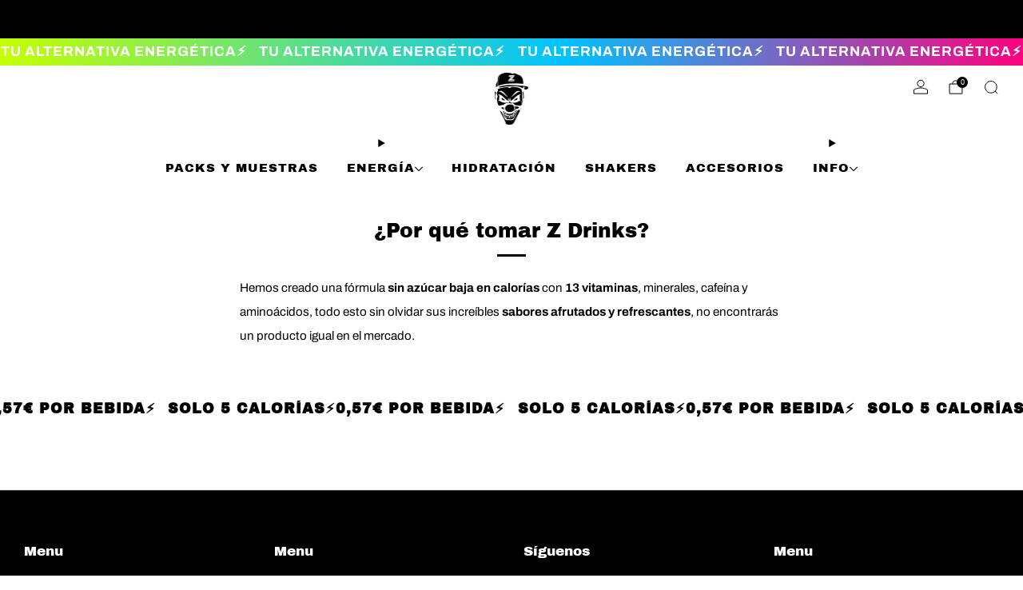

--- FILE ---
content_type: text/javascript
request_url: https://www.zetadrinks.com/cdn/shop/t/208/assets/product-cards.js?v=119360092779845819441761571928
body_size: 2532
content:
/*! Copyright (c) Safe As Milk. All rights reserved. */import{formatMoney,handle}from"utils";class ProductCardMini extends HTMLElement{#boundOnQuickShopTriggerClick;constructor(){super(),this.#boundOnQuickShopTriggerClick=this.#onQuickShopTriggerClick.bind(this)}connectedCallback(){if(this.image=this.querySelector("img.js-product-card-image"),this.imageContainerRatio=this.getAttribute("image-container-ratio").trim(),this.imageFit=this.hasAttribute("image-fit"),this.quickShopTriggerType=this.getAttribute("quick-shop-trigger"),this.quickShopTriggerHover=this.hasAttribute("quick-shop-trigger-hover"),this.isRendered=this.hasAttribute("rendered"),this.isRendered){if(this.quickShop=this.querySelector("quick-shop"),(this.hasAttribute("move-quick-shop")||this.closest(".modal"))&&this.quickShop){const movedModalElements=document.getElementById("moved-modal-elements");movedModalElements&&movedModalElements.appendChild(this.quickShop)}this.closest("items-scroll")&&this.quickShop&&this.closest("items-scroll").addEventListener("on:items-scroll:change-state",({detail:{scrollable}})=>{if(scrollable){const movedModalElements=document.getElementById("moved-modal-elements");movedModalElements&&movedModalElements.appendChild(this.quickShop)}else this.querySelector("quick-shop")||this.appendChild(this.quickShop)}),this.quickShop&&(this.quickShopTrigger=this.querySelector("[data-trigger-quick-shop]"),this.quickShopTrigger.addEventListener("click",this.#boundOnQuickShopTriggerClick))}}disconnectedCallback(){this.quickShop&&(this.quickShopTrigger.removeEventListener("click",this.#boundOnQuickShopTriggerClick),this.quickShop&&!this.querySelector("quick-shop")&&this.appendChild(this.quickShop))}set product(productData){this.productData=productData,this.isRendered||this.render()}get product(){return this.productData}set id(id){if(this.setAttribute("id",id),this.quickShop){const quickShopId=`${id}--quickshop`;this.quickShop.setAttribute("id",quickShopId)}}get id(){return this.getAttribute("id")}async#onQuickShopTriggerClick(event){event.preventDefault();const modalParent=this.closest("modal-dialog");modalParent&&await modalParent.close(),this.quickShop.open(modalParent)}render(){if(this.setAttribute("product-id",this.product.id),this.querySelectorAll("a[product-card-link]").forEach(link=>{link.setAttribute("href",this.product.url);const visuallyHiddenElement=link.querySelector(".visually-hidden");visuallyHiddenElement&&(visuallyHiddenElement.innerHTML=this.product.title)}),this.product.available?this.product.compare_at_price>this.product.price&&this.classList.add("product-card--sale"):this.classList.add("product-card--sold-out"),this.imageContainerRatio==="natural"){const previewImage=this.querySelector("img.js-product-card-image");previewImage.closest(".o-ratio").style.paddingBottom="100%"}if(this.product.media&&this.product.media.length>0){const mainImageSource=this.product.media[0].preview_image;this.updateImage(mainImageSource.src,mainImageSource.width,mainImageSource.height,mainImageSource.alt);const secondaryImagePlaceholder=this.querySelector("product-card-secondary-image-placeholder");if(secondaryImagePlaceholder&&this.product.media[1]){const secondaryImageSource=this.product.media[1].preview_image,secondaryImage=this.renderImage(secondaryImageSource.src,secondaryImageSource.width,secondaryImageSource.height,secondaryImagePlaceholder.getAttribute("class"),secondaryImageSource.alt,this.image.getAttribute("sizes"));secondaryImage.setAttribute("product-card-secondary-image",""),this.image.parentElement.classList.add("product-card__media--hover-image"),secondaryImagePlaceholder.replaceWith(secondaryImage)}this.getAttribute("image-hover")==="zoom"&&this.image.parentElement.classList.add("product-card__media--hover-zoom"),this.imageContainerRatio==="natural"?this.image.closest(".o-ratio").style.paddingBottom=`${1/mainImageSource.aspect_ratio*100}%`:this.image.closest(".o-ratio").style.paddingBottom=null,this.updateSkeleton()}const vendor=this.querySelector("product-card-vendor");vendor&&(vendor.textContent=this.product.vendor),this.querySelector("product-card-title").textContent=this.product.title;const price=this.querySelector("product-card-price");if(price){const variantPrice=`
        <span class="u-hidden-visually">${window.theme.localize("REGULAR_PRICE")}</span>
        <span class="price__number ${this.product.compare_at_price>this.product.price?"price__number--sale":""}">
          <span class="money">
          ${this.product.price_varies?window.theme.localize("FROM_PRICE"):""}
          ${formatMoney(this.product.price,window.theme.money_product_price_format)}
          </span>
        </span>
        ${this.product.compare_at_price>this.product.price?`
              <span class="u-hidden-visually">${window.theme.localize("SALE_PRICE")}</span>
              <span class="price__compare">
                <span class="money">${formatMoney(this.product.compare_at_price,window.theme.money_format)}
                </span>
              </span>
            `:""}
      `;price.innerHTML=variantPrice}const priceNotes=this.querySelector("product-card-price-notes"),currentVariant=this.product.variants.find(variant=>variant.available);if(priceNotes&&currentVariant&&currentVariant.unit_price_measurement){const priceNote=document.createElement("span");priceNote.classList.add("price__note","price__note--unit");const unitPriceTemplate=document.getElementById("template-unit-price").content;priceNote.appendChild(unitPriceTemplate.cloneNode(!0)),priceNotes.appendChild(priceNote);const baseUnit=`${currentVariant.unit_price_measurement.reference_value!==1?currentVariant.unit_price_measurement.reference_value:""}${currentVariant.unit_price_measurement.reference_unit}`;priceNotes.querySelector("unit-price").innerHTML=window.formatMoney(currentVariant.unit_price,window.window.theme.money_format),priceNotes.querySelector("base-unit").innerHTML=baseUnit}if(this.quickShopTriggerType==="button"){const productCardButton=this.querySelector("product-card-button");if(this.product.available)if(this.product.variants&&this.product.variants.length>1){const quickShopButton=document.getElementById(`${this.sectionId?`${this.sectionId}--`:""}template-quick-shop-button`).content.cloneNode(!0),link=quickShopButton.querySelector("a");link&&(link.href=this.product.url),productCardButton.appendChild(quickShopButton)}else{const addToCartForm=document.getElementById(`${this.sectionId?`${this.sectionId}--`:""}template-add-to-cart-form`).content.cloneNode(!0);addToCartForm.querySelector('input[name="id"]').value=this.product.variants[0].id;const quickShopContainer2=this.querySelector("product-card-quick-shop");quickShopContainer2&&quickShopContainer2.remove(),productCardButton.appendChild(addToCartForm)}else{const soldOutButtonTemplate=document.getElementById(`${this.sectionId?`${this.sectionId}--`:""}template-sold-out-button`).content,quickShopContainer2=this.querySelector("product-card-quick-shop");quickShopContainer2&&quickShopContainer2.remove(),productCardButton.appendChild(soldOutButtonTemplate.cloneNode(!0))}}const quickShopContainer=this.querySelector("product-card-quick-shop");if(quickShopContainer&&!(this.quickShopTriggerType==="button"&&(!this.product.available||this.product.variants.length===1))){const quickShopTemplate=document.getElementById(`${this.sectionId?`${this.sectionId}--`:""}template-quick-shop`).content;if(this.quickShop=quickShopTemplate.cloneNode(!0).querySelector("quick-shop"),this.quickShop.hasAttribute("placeholder")&&this.quickShop.setAttribute("data-product-url",this.product.url),this.quickShopTrigger=this.querySelector("[data-trigger-quick-shop]"),this.quickShopTrigger.addEventListener("click",this.#boundOnQuickShopTriggerClick),this.closest(".modal")||this.closest("items-scroll")){const movedModalElements=document.getElementById("moved-modal-elements");movedModalElements&&movedModalElements.appendChild(this.quickShop)}else quickShopContainer.replaceWith(this.quickShop)}this.setAttribute("rendered",""),this.isRendered=!0}renderImage(url,width,height,classes="",alt="",sizes="100vw",srcsetWidths=[180,360,540,720,900,1080,1296,1512]){if(!url||!width||!height)return null;const image=document.createElement("img"),imageContainerRatio=this.imageContainerRatio!=="natural"?this.imageContainerRatio.split(":").reduce((ratio,value)=>ratio!==0?value/ratio:value,0):null,aspectRatio=width/height,uncroppedImage=this.imageContainerRatio==="natural"||imageContainerRatio&&this.imageFit;let masterWidth=width,masterHeight=height;uncroppedImage||(masterHeight=Math.round(masterWidth*imageContainerRatio),masterHeight>height&&(masterHeight=height,masterWidth=Math.round(masterHeight/imageContainerRatio)));const srcset=srcsetWidths.reduce((srcSet,srcWidth)=>{const srcHeight=Math.round(uncroppedImage?srcWidth/aspectRatio:srcWidth*imageContainerRatio);return srcWidth>masterWidth||srcHeight>masterHeight?srcSet:`${srcSet}${url}${url.includes("?")?"&":"?"}width=${srcWidth}${uncroppedImage?"":`&height=${srcHeight}&crop=center`} ${srcWidth}w ${srcHeight}h, `},""),masterSrc=uncroppedImage?url:`${url}${url.includes("?")?"&":"?"}width=${masterWidth}&height=${masterHeight}&crop=center`;return image.setAttribute("src",masterSrc),image.setAttribute("srcset",srcset),image.setAttribute("width",masterWidth),image.setAttribute("height",masterHeight),image.setAttribute("class",classes),image.setAttribute("alt",alt),image.setAttribute("sizes",sizes),image}updateImage(url,width,height,alt="",srcsetWidths=[180,360,540,720,900,1080,1296,1512]){if(!this.image||!url||!width||!height)return;const imageContainerRatio=this.imageContainerRatio!=="natural"?this.imageContainerRatio.split(":").reduce((ratio,value)=>ratio!==0?value/ratio:value,0):null,aspectRatio=width/height,uncroppedImage=this.imageContainerRatio==="natural"||imageContainerRatio&&this.imageFit;let masterWidth=width,masterHeight=height;uncroppedImage||(masterHeight=Math.round(masterWidth*imageContainerRatio),masterHeight>height&&(masterHeight=height,masterWidth=Math.round(masterHeight/imageContainerRatio)));const srcset=srcsetWidths.reduce((srcSet,srcWidth)=>{const srcHeight=Math.round(uncroppedImage?srcWidth/aspectRatio:srcWidth*imageContainerRatio);return srcWidth>masterWidth||srcHeight>masterHeight?srcSet:`${srcSet}${url}${url.includes("?")?"&":"?"}width=${srcWidth}${uncroppedImage?"":`&height=${srcHeight}&crop=center`} ${srcWidth}w ${srcHeight}h, `},""),masterSrc=uncroppedImage?url:`${url}${url.includes("?")?"&":"?"}width=${masterWidth}&height=${masterHeight}&crop=center`;this.image.setAttribute("src",masterSrc),this.image.setAttribute("srcset",srcset),this.image.setAttribute("width",masterWidth),this.image.setAttribute("height",masterHeight),this.image.setAttribute("alt",alt)}updateSkeleton(){if(!this.image)return;const skeleton=this.image.previousElementSibling&&this.image.previousElementSibling.tagName.toLowerCase()==="image-skeleton"?this.image.previousElementSibling:null;if(skeleton){const svg=skeleton.querySelector("svg"),rect=svg.querySelector("rect"),width=this.image.getAttribute("width"),height=this.image.getAttribute("height");skeleton.setAttribute("aria-label",`Loading image for ${this.product.title}`),svg.setAttribute("width",width),svg.setAttribute("height",height),svg.setAttribute("viewBox",`0 0 ${width} ${height}`),rect.setAttribute("width",width),rect.setAttribute("height",height)}}}customElements.define("product-card-mini",ProductCardMini);class ProductCard extends ProductCardMini{#boundSetVariant;#currentVariantUrl;#swatchTriggers;constructor(){super(),this.#boundSetVariant=this.setVariant.bind(this)}connectedCallback(){super.connectedCallback(),this.#swatchTriggers=[],this.product&&!this.isRendered&&(this.#currentVariantUrl=this.product.url,this.render()),this.#swatchTriggers.length===0&&(this.#swatchTriggers=Array.from(this.querySelectorAll("product-card-variant-swatch[variant-id]"))),this.product||this.#setProductData(),this.#setUpSwatchesListeners()}disconnectedCallback(){super.disconnectedCallback(),this.#removeSwatchesListeners()}set product(productData){super.productData=productData,this.isRendered||(this.#currentVariantUrl=this.product.url,this.#setUpSwatchesListeners())}get product(){return this.productData}async render(){super.render();const swatches=this.querySelector("product-card-variant-swatches");if(swatches){const Swatches=await import("swatch-colors"),swatchOption=this.product.options.find(option=>Swatches.triggers.includes(option.name.toLowerCase()));if(swatchOption){const templateId=this.sectionId?`${this.sectionId}--template-swatch`:"template-swatch",swatchTemplate=document.getElementById(templateId).content;swatches.innerHTML=`
          <div class="swatch-wrapper">
            <div class="product-card__swatch">
              <ul class="product-card__swatch__items o-list-inline">
              </ul>
              ${swatchOption.values.length>5?`
                    <div class="product-card__overflow">
                      <a product-card-link href="${this.product.url}" class="product-card__overflow__item" title="${this.product.title}">
                        <span class="">+${swatchOption.values.length-5}</span>
                      </a>
                    </div>
                  `:""}
            </div>
          </div>
        `;const swatchList=swatches.querySelector("ul");swatchOption.values.slice(0,5).forEach(value=>{const variant=this.product.variants.find(v=>v[`option${swatchOption.position}`]===value);if(variant){const variantId=variant.id,swatchFragment=swatchTemplate.cloneNode(!0),variantNameHandle=handle(value),variantSwatch=swatchFragment.querySelector("variant-swatch");variantSwatch.setAttribute("swatch-id",variantNameHandle),variantSwatch.style.setProperty("--background-graphic",variantNameHandle.replaceAll("-","")),variantSwatch.setAttribute("aria-label",value.replaceAll('"',""));const variantTrigger=swatchFragment.querySelector("product-card-variant-swatch");variantTrigger.setAttribute("variant-id",variantId),this.#swatchTriggers.push(variantTrigger),swatchList.appendChild(swatchFragment)}})}}}#setProductData(){const productData=this.querySelector("[id^=ProductJson]");productData&&(this.product=JSON.parse(productData.textContent))}setVariant(e){if(!e.target.hasAttribute("variant-id"))return;const variantId=e.target.getAttribute("variant-id"),variant=this.product.variants.find(v=>v.id.toString()===variantId);if(variant){this.querySelectorAll("product-card-variant-swatch.is-active").forEach(swatch=>swatch.classList.remove("is-active")),e.target.classList.add("is-active"),this.#currentVariantUrl=`${this.product.url}${this.product.url.includes("?")?"&":"?"}variant=${variantId}`;const variantImage=variant.featured_media?variant.featured_media.preview_image:this.product.media&&this.product.media.length>0?this.product.media[0].preview_image:null;this.querySelectorAll("a[product-card-link]").forEach(link=>link.setAttribute("href",this.#currentVariantUrl)),variantImage&&this.updateImage(variantImage.src,variantImage.width,variantImage.height,variantImage.alt);const quickShop=this.querySelector("quick-shop");quickShop&&(quickShop.variantId=variantId)}}#setUpSwatchesListeners(){this.#swatchTriggers.forEach(trigger=>{trigger.addEventListener("click",this.#boundSetVariant)})}#removeSwatchesListeners(){this.#swatchTriggers.forEach(trigger=>{trigger.removeEventListener("click",this.#boundSetVariant)})}}customElements.define("product-card",ProductCard);
//# sourceMappingURL=/cdn/shop/t/208/assets/product-cards.js.map?v=119360092779845819441761571928


--- FILE ---
content_type: text/javascript
request_url: https://www.zetadrinks.com/cdn/shop/t/208/assets/image-skeleton.js?v=106077744303847085641761571911
body_size: -318
content:
/*! Copyright (c) Safe As Milk. All rights reserved. */class ImageSkeleton extends HTMLElement{#loadStartTime;#minimumRevealDelay;#revealInterval;connectedCallback(){this.hasAttribute("loaded")||(this.#minimumRevealDelay=Number(this.getAttribute("minimum-reveal-delay")||0),this.#revealInterval=null,this.#loadStartTime=Date.now(),this.init())}init(){const image=this.nextElementSibling&&this.nextElementSibling.tagName==="IMG"?this.nextElementSibling:null;if(!image)return;const onLoad=()=>{this.#revealInterval=setInterval(()=>{Date.now()-this.#loadStartTime>=this.#minimumRevealDelay&&(clearInterval(this.#revealInterval),setTimeout(()=>{this.markAsLoaded()},250))},50)};image.hasAttribute("src")&&image.complete?this.#minimumRevealDelay?onLoad():this.markAsLoaded():image.addEventListener("load",onLoad.bind(this))}markAsLoaded(){this.setAttribute("loaded",""),this.setAttribute("aria-hidden","true")}}customElements.define("image-skeleton",ImageSkeleton);
//# sourceMappingURL=/cdn/shop/t/208/assets/image-skeleton.js.map?v=106077744303847085641761571911


--- FILE ---
content_type: text/json
request_url: https://conf.config-security.com/model
body_size: 88
content:
{"title":"recommendation AI model (keras)","structure":"release_id=0x57:3c:69:44:2d:43:51:6e:77:75:50:57:40:4f:54:60:68:75:23:3b:50:37:6b:71:5c:44:62:4f:2a;keras;b3s9wb8qwkmuf8z2v0f5kfu2zc48uskuihrg8juerd6xlpl4uydybd9xjycljwa7puaecpr9","weights":"../weights/573c6944.h5","biases":"../biases/573c6944.h5"}

--- FILE ---
content_type: text/javascript
request_url: https://www.zetadrinks.com/cdn/shop/t/208/assets/custom.js?v=101612360477050417211761571893
body_size: -847
content:
//# sourceMappingURL=/cdn/shop/t/208/assets/custom.js.map?v=101612360477050417211761571893


--- FILE ---
content_type: text/javascript
request_url: https://www.zetadrinks.com/cdn/shop/t/208/assets/image-skeleton.js?v=106077744303847085641761571911
body_size: -431
content:
/*! Copyright (c) Safe As Milk. All rights reserved. */class ImageSkeleton extends HTMLElement{#loadStartTime;#minimumRevealDelay;#revealInterval;connectedCallback(){this.hasAttribute("loaded")||(this.#minimumRevealDelay=Number(this.getAttribute("minimum-reveal-delay")||0),this.#revealInterval=null,this.#loadStartTime=Date.now(),this.init())}init(){const image=this.nextElementSibling&&this.nextElementSibling.tagName==="IMG"?this.nextElementSibling:null;if(!image)return;const onLoad=()=>{this.#revealInterval=setInterval(()=>{Date.now()-this.#loadStartTime>=this.#minimumRevealDelay&&(clearInterval(this.#revealInterval),setTimeout(()=>{this.markAsLoaded()},250))},50)};image.hasAttribute("src")&&image.complete?this.#minimumRevealDelay?onLoad():this.markAsLoaded():image.addEventListener("load",onLoad.bind(this))}markAsLoaded(){this.setAttribute("loaded",""),this.setAttribute("aria-hidden","true")}}customElements.define("image-skeleton",ImageSkeleton);
//# sourceMappingURL=/cdn/shop/t/208/assets/image-skeleton.js.map?v=106077744303847085641761571911


--- FILE ---
content_type: text/javascript
request_url: https://www.zetadrinks.com/cdn/shop/t/208/assets/store-data.js?v=183000724698882001181761571989
body_size: -462
content:
export const CART_TYPE="modal",ANIMATION_LOAD=!1,ANIMATION_INTERVAL=.05,ANIMATION_INTERVAL_STYLE="fade_up";
//# sourceMappingURL=/cdn/shop/t/208/assets/store-data.js.map?v=183000724698882001181761571989
